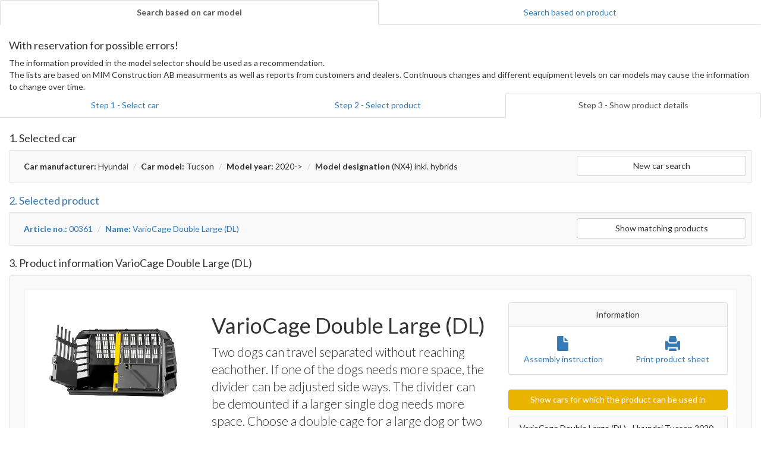

--- FILE ---
content_type: text/html; charset=UTF-8
request_url: https://configurator.mimsafe.se/index.php?lang=3&ftgnr=0&car_selected=true&mark=12&models=917&model_years=1479&product_selected=true&product_id=6
body_size: 4259
content:
<!DOCTYPE html>
<html lang="en">
  <head>
    <meta charset="utf-8">
    <meta http-equiv="X-UA-Compatible" content="IE=edge">
    <meta name="viewport" content="width=device-width, initial-scale=1">
    <!-- The above 3 meta tags *must* come first in the head; any other head content must come *after* these tags -->
	<!-- Global site tag (gtag.js) - Google Analytics -->
	<script async src="https://www.googletagmanager.com/gtag/js?id=UA-15007920-4"></script>
	<script>
		window.dataLayer = window.dataLayer || [];
		function gtag(){dataLayer.push(arguments);}
		gtag('js', new Date());
		gtag('config', 'UA-15007920-4');
	</script>
    <title>MIM configurator v1.0</title>
    <!-- Bootstrap -->
    <link href="css/bootstrap.min.css" rel="stylesheet">

    <!-- HTML5 shim and Respond.js for IE8 support of HTML5 elements and media queries -->
    <!-- WARNING: Respond.js doesn't work if you view the page via file:// -->
    <!--[if lt IE 9]>
      <script src="https://oss.maxcdn.com/html5shiv/3.7.2/html5shiv.min.js"></script>
      <script src="https://oss.maxcdn.com/respond/1.4.2/respond.min.js"></script>
    <![endif]-->

	<!--<script src="http://www.mimsafe.se/wp-content/plugins/advanced-iframe/js/ai_external.js"></script>-->
	<!--<script src="inc/js/ai_external.js"></script>-->
	
	<link href='https://fonts.googleapis.com/css?family=Lato:300,400,700,900' rel='stylesheet' type='text/css'>


	<style type="text/css">

		body {
		
			font-family: 'Lato', sans-serif;

		}

		.btn-primary, .btn-success {

			background-color: #E9B400;
			border-color: #e0ac00;

		}

		.btn-primary:hover, .btn-success:hover {

			background-color: #dba800;
			border-color: #e0ac00;

		}

		.well, .panel-heading, .breadcrumb, .panel-default>.panel-heading {

			background-color: #f9f9f9;			

		}

		.table>tbody>tr>td {
		
			vertical-align:middle;
		
		}

		.btn-primary[disabled] {
			background: #d7d7d7;
			border: #CCCCCC;
			color: #b0b0b0;
		}​

	</style>




  </head>
  <body>
	<div class="container-fluid"> <!--start:container 1 -->
	
		<!-- Ingångar #2 -->
		<div class="row" style="margin-bottom:25px;"> <!--start:Process steps -->
			<ul class="nav nav-tabs nav-justified">
			  <li role="presentation" class="active"><a href="#"><strong>Search based on car model</strong></a></li>
			  <li role="presentation" class=""><A HREF="./variocage_car.php?lang=3&ftgnr=0">Search based on product</A></li>
			</ul>
		</div>

		<div class="hidden-xs">
			<div> 
				<h4>With reservation for possible errors!</h4>
		The information provided in the model selector should be used as a recommendation. <br>
		The lists are based on MIM Construction AB measurments as well as reports from customers and dealers. 
		Continuous changes and different equipment levels on car models may cause the information to change over time.			</div>
		</div>

		<!-- Steps -->
		<div class="row hidden-xs hidden-sm" style="margin-bottom:25px;"> <!--start:Process steps -->

			<ul class="nav nav-tabs nav-justified">




  <li role="presentation" class=""><a href="./?lang=3&ftgnr=0">Step 1 - Select car</a></li>
  <li role="presentation" class=""><a href="./?lang=3&ftgnr=0&car_selected=true&mark=12&models=917&model_years=1479">Step 2 - Select product</a></li>
  <li role="presentation" class="active"><a href="#">Step 3 - Show product details</a></li>



</ul>
		</div> <!--end:Process steps -->

	<!-- Slut: Car selector-->

		<div class="">

		<h4>1. Selected car</h4>

		<form action="" method="get">
		<input type="hidden" name="car_selected" value="true">

		<div class="well well-sm">  <!--start:Select car, model, year -->

			<div class="row">
			
				<div class="col-md-9">

					<ul class="breadcrumb" style="margin-bottom:0;">
					  <li><strong>Car manufacturer:</strong> Hyundai</li>
					  <li><strong>Car model:</strong> Tucson</li>
					  <li><strong>Model year:</strong> 2020-></li>
					  <li><strong>Model designation</strong> (NX4) inkl. hybrids</li>					</ul>

				</div>

				<div class="col-md-3">

					<a href="./?lang=3&ftgnr=0" class="btn btn-default btn-block">New car search</a>

				</div>
			
			</div>
			
		</div>
		</form>

		</div>

		
		<!-- Start: Matchande produkter -->

		 <!-- Slut: Visa produkter -->

	<div class="">
	<a name="Trafflista">
	<h4>2. Selected product</h4>

		<div class="well well-sm">  <!--start:Select car, model, year -->

			<div class="row">
			
				<div class="col-md-9">

					<ul class="breadcrumb" style="margin-bottom:0;">
					  <li><strong>Article no.:</strong> 00361</li>
					  <li><strong>Name:</strong> VarioCage Double Large (DL)</li>
					</ul>

				</div>

				<div class="col-md-3">

					<a href="./?lang=3&ftgnr=0&car_selected=true&mark=12&models=917&model_years=1479" class="btn btn-default btn-block">Show matching products</a>

				</div>
			
			</div>
			
		</div>

	</div>		

	

	 <!-- Start: Sök återförsäljare -->

	<h4 class="">3. Product information VarioCage Double Large (DL)</h4>

	
		<div class="well well-lg">  <!--start:Select reseller -->

			<div class="row">			
				<div class="col-md-12">
				
						<div class="row" style="margin-left:0;margin-right:0;border-left:1px solid #ddd;border-bottom:1px solid #ddd;border-right:1px solid #ddd;border-top:1px solid #ddd;background-color:#FFF;">
							
							<div class="col-md-3" style="padding-top:20px;padding-bottom:20px;">
								<img src="images/products/00361.jpg" class="img-responsive">
							</div>
							
							<div class="col-md-5" style="padding-top:20px;padding-bottom:20px;">
							
								<h1>VarioCage Double Large (DL)</h1>

								<p class="lead">Two dogs can travel separated without reaching eachother. If one of the dogs needs more space, the divider can be adjusted side ways. The divider can be demounted if a larger single dog needs more space. Choose a double cage for a large dog or two smaller.</p>
								<p style="margin-bottom:20px;">For the traffic-awareness dog owner who wants the safest dog cage/crate for vehicle transport, we offer VarioCage. Crash tested at independent RISE, Research Institutes of Sweden in Borås with the test method SPCT, Safe Pet Crate Test. In an accident Variocage is compressed in a controlled way along the vehicles crumple zone, protecting both pet and passengers from an increased risk of injury. The cage/crate is equiped with an evacuation hatch if the doors are blocked in an accident. This model is 650 mm in height, which gives an inner height of 630 mm, suitable for dogs with a withers of 60 cm. The cage/crate is adjustable in depth.<br />
Wear exposed parts such as doors and floor are treated against corrosion. The door is equipped with safety locks and gas hydraulic motion springs for better controll of the door. The door handles can also be used as storage pockets. VarioCage is designed and produced in Sweden by MIM Construction AB.</p>

								<div class="panel panel-default">
								  <!-- Default panel contents -->
								  <div class="panel-heading"><strong>Product data VarioCage Double Large (DL)</strong></div>

								  <!-- Table -->
								  <table class="table">
									<tr>
										<td>Article no.</td>
										<td>00361</td>
									</tr>
									<tr>
										<td>Product type</td>
										<td>Variocage</td>
									</tr>
									
									
										<tr>
											<td>Depth (min - max)</td>
											<td>760 - 1030 mm</td>
										</tr>
									
								
										<tr>
											<td>Width </td>
											<td>990 mm</td>
										</tr>
									
								
										<tr>
											<td>Height </td>
											<td>650 mm</td>
										</tr>
									
								
										<tr>
											<td>Weight </td>
											<td>33 kg</td>
										</tr>
									
									
										<tr>
											<td>Package meassures and weight </td>
											<td>1000 x 730 x 230 mm
														/ 36 kg
											
											</td>
										</tr>
									
<!--
< ? php 								if ($product_gross_weight>0) { ?>								
										<tr>
											<td>< ? php echo $Trans_maching_weight;?> < ? php echo strtolower($Trans_maching_gross);?></td>
											<td>< ? php echo $product_gross_weight/1000?> kg</td>
										</tr>
< ? php 								} ?>									
-->
<!--
									<tr>
										<td>< ? php echo $Trans_maching_rec_price;?></td>
										<td>< ? php echo $price_inc_vat?> kr</td>
									</tr>
-->
								  </table>
								</div>

							</div>
							
							
							<div class="col-md-4" style="padding-top:20px;padding-bottom:20px;">
							<!-- Kundspecifika knappar - start -->
							<!-- Kundspecifika knappar - slut -->
								<div class="panel panel-default">
								  <div class="panel-heading text-center">Information</div>
								  <div class="panel-body">
									<div class="row">
										<!-- <div class="col-md-6 text-center"><a href="downloads/assembly/00361.pdf" target="_blank"><span class="glyphicon glyphicon-file" aria-hidden="true" style="font-size:25px;"></span><br />Assembly instruction</a></div> -->
										<div class="col-md-6 text-center"><a href="https://www.mimsafe.se/sv/teknisk-infovario/monteringsanvisningar/" target="_blank"><span class="glyphicon glyphicon-file" aria-hidden="true" style="font-size:25px;"></span><br />Assembly instruction</a></div>
										<div class="col-md-6 text-center"><a href="print_product.php?lang=3&ftgnr=0&product_id=6" target="_blank"><span class="glyphicon glyphicon-print" aria-hidden="true" style="font-size:25px;"></span><br />Print product sheet</a></div>
										<!--<div class="col-md-4 text-center"><a href=""><span class="glyphicon glyphicon-log-out" aria-hidden="true" style="font-size:25px;"></span><br />Tipsa vän</a></div>-->
									</div>
								  </div>
								</div>
<div style="padding-top: 5px; padding-bottom: 5px; margin-top: 5px; margin-bottom: 5px;"><a href="variocage_car.php?lang=3&ftgnr=0&car_selected=true&mark=12&models=917&model_years=1479&product_selected=true&product_id=6" class="btn btn-success btn-block">Show cars for which the product can be used in</a></div>							
								<!-- Bilspecifik information - start -->
<div class="panel panel-default"><div class="panel-heading text-center">VarioCage Double Large (DL) - Hyundai Tucson 2020-></div><div class="panel-body"><strong>PLEASE NOTE! The cage can only be pulled out to 820mm/ 32.28inch in this car.</strong></div><div class="panel-body"><A href="images/productcar/00361-1479.jpg" target="_new"><img src="images/productcar/00361-1479.jpg" class="img-responsive"></A></div></div>							<!-- Bilspecifik information - slut -->

<!--
						<a href="./?lang=< ?php echo $active_country_id;?>&car_selected=true&mark=< ?php echo $car_mark;?>&models=< ?php echo $car_models;?>&model_years=< ?php echo $model_years;?>&product_id=< ?php echo $product_id;?>&product_selected=true&reseller_match=true" type="button" class="btn btn-success btn-block">< ?php echo $Trans_show_resellers;?> <span class="glyphicon glyphicon-chevron-right" aria-hidden="true"></span></a>
-->
						</div>
				</div>
			</div>
		</div>

	 <!-- Slut: Sök återförsäljare -->

	 <!-- Slut: Sök återförsäljare -->


	  <div class="visible-xs-block">

		<div class="container-fluid">

			<div class="row">
				
				<div class="col-md-12 text-center"><a href="https://www.mimsafe.se/">To start page</a></div>
			
			</div>
		
		</div>

	  </div>

	</div><!--end:container 1-->


	<!-- jQuery (necessary for Bootstrap's JavaScript plugins) -->
	<script src="https://ajax.googleapis.com/ajax/libs/jquery/2.1.4/jquery.min.js"></script>
	<!-- Include all compiled plugins (below), or include individual files as needed -->
	<script src="js/bootstrap.min.js"></script>

	<script src="js/jquery.chained.remote.min.js?v=0.9.10" type="text/javascript" charset="utf-8"></script>

	

	<script type="text/javascript" charset="utf-8">

		$(function() {

			$("#models").remoteChained({
				parents : "#mark",
				url : "api/models.php",
				loading : "Loading..."
			});

			$("#model_years").remoteChained({
				parents : "#models",
				url : "api/model_years.php",
				loading : "Loading..."
			});

		});

		</script>

		<script type="text/javascript">

		$form = $('#select-car'); // cache
		  $form.find(':input[type="submit"]').prop('disabled', true); // disable submit btn
		  $form.find(':input').change(function() { // monitor all inputs for changes
			var disable = false;
			$form.find(':input').not('[type="submit"]').each(function(i, el) { // test all inputs for values
				if ($.trim(el.value) === '') {
					disable = true; // disable submit if any of them are still blank
				}
			});
			$form.find(':input[type="submit"]').prop('disabled', disable);
		});

		</script>

		<script type="text/javascript">
			$(document).ready(function () {
				$('select').removeAttr('multiple');
			});
		</script>

		<script src="js/validator.js"></script>

	</body>

</html>

